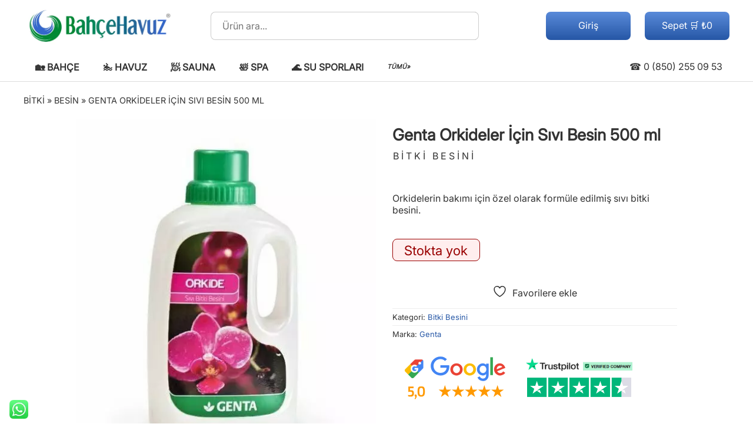

--- FILE ---
content_type: text/html; charset=UTF-8
request_url: https://bahcehavuz.com/genta-orkideler-icin-sivi-besin-500-ml/
body_size: 48767
content:
<!DOCTYPE html><html lang="tr"><head><title>Genta Orkideler İçin Sıvı Besin 500 ml | Özel Formül</title><link rel="preload stylesheet" href="https://bahcehavuz.com/s.css?1752612875" as="style" type="text/css" media="all"><link rel="preload" href="https://bahcehavuz.com/Inter.woff2" as="font" type="font/woff" crossorigin><link rel="preload" href="https://bahcehavuz.com/j.js" as="script"><link rel="preconnect" href="https://www.googletagmanager.com"><meta charset="UTF-8"><meta name="viewport" content="width=device-width,initial-scale=1"><script async src="https://www.googletagmanager.com/gtag/js?id=G-06RFKLDDJG"></script><script>window.dataLayer=window.dataLayer||[];function gtag(){dataLayer.push(arguments);}gtag('js',new Date());gtag('config','AW-1033343545');gtag('config','GT-NS9QJHB');gtag('config','G-06RFKLDDJG',{'allow_enhanced_conversions':true,'send_page_view':false});</script> <meta name="description" content="Orkidelerin bakımı için özel olarak formüle edilmiş sıvı bitki besini."><meta name="robots" content="follow, index, max-snippet:-1, max-video-preview:-1, max-image-preview:large"><link rel="canonical" href="https://bahcehavuz.com/genta-orkideler-icin-sivi-besin-500-ml/"><meta property="og:locale" content="tr_TR"><meta property="og:type" content="product"><meta property="og:title" content="Genta Orkideler İçin Sıvı Besin 500 ml | Özel Formül"><meta property="og:description" content="Orkidelerin bakımı için özel olarak formüle edilmiş sıvı bitki besini."><meta property="og:url" content="https://bahcehavuz.com/genta-orkideler-icin-sivi-besin-500-ml/"><meta property="og:site_name" content="BahçeHavuz"><meta property="og:updated_time" content="2025-04-17T22:43:26+03:00"><meta property="fb:app_id" content="297448635605595"><meta property="og:image" content="https://bahcehavuz.com/f/2018/09/Sivi-Bitki-Besini-Orkide.jpg"><meta property="og:image:secure_url" content="https://bahcehavuz.com/f/2018/09/Sivi-Bitki-Besini-Orkide.jpg"><meta property="og:image:width" content="500"><meta property="og:image:height" content="600"><meta property="og:image:alt" content="Genta Orkideler İçin Sıvı Besin"><meta property="og:image:type" content="image/jpeg"><meta property="product:brand" content="Genta"><meta property="product:price:amount" content="&lt;span class=&quot;woocommerce-Price-amount amount&quot;&gt;&lt;bdi&gt;&lt;span class=&quot;woocommerce-Price-currencySymbol&quot;&gt;&#8378;&lt;/span&gt;55&lt;/bdi&gt;&lt;/span&gt;"><meta property="product:price:currency" content="TRY"><meta name="twitter:card" content="summary"><meta name="twitter:title" content="Genta Orkideler İçin Sıvı Besin 500 ml | Özel Formül"><meta name="twitter:description" content="Orkidelerin bakımı için özel olarak formüle edilmiş sıvı bitki besini."><meta name="twitter:site" content="@bahcehavuz"><meta name="twitter:creator" content="@bahcehavuz"><meta name="twitter:image" content="https://bahcehavuz.com/f/2018/09/Sivi-Bitki-Besini-Orkide.jpg"><meta name="twitter:label1" content="Fiyat"><meta name="twitter:data1" content="&#8378;55"><meta name="twitter:label2" content="Uygunluk"><meta name="twitter:data2" content="Stokta yok"><script type="application/ld+json" class="rank-math-schema">{"@context":"https://schema.org","@graph":[{"@type":"Place","@id":"https://bahcehavuz.com/#place","geo":{"@type":"GeoCoordinates","latitude":"41.0185","longitude":"28.6319"},"hasMap":"https://www.google.com/maps/search/?api=1&amp;query=41.0185,28.6319","address":{"@type":"PostalAddress","streetAddress":"Cumhuriyet Mah. D-100 Karayolu Cad. Istanbul Park AVM No:374/138","addressLocality":"Buyukcekmece","addressRegion":"Istanbul","postalCode":"34536","addressCountry":"TR"}},{"@type":["GardenStore","Organization"],"@id":"https://bahcehavuz.com/#organization","name":"Bahce Havuz San. Tic. A.S.","url":"https://bahcehavuz.com/","sameAs":["https://www.facebook.com/bahcehavuz","https://twitter.com/bahcehavuz"],"email":"info@bahcehavuz.com","address":{"@type":"PostalAddress","streetAddress":"Cumhuriyet Mah. D-100 Karayolu Cad. Istanbul Park AVM No:374/138","addressLocality":"Buyukcekmece","addressRegion":"Istanbul","postalCode":"34536","addressCountry":"TR"},"logo":{"@type":"ImageObject","@id":"https://bahcehavuz.com/#logo","url":"https://bahcehavuz.com/f/2023/04/logo1200x1200.jpg","contentUrl":"https://bahcehavuz.com/f/2023/04/logo1200x1200.jpg","caption":"Bah\u00e7eHavuz","inLanguage":"tr","width":"1024","height":"1024"},"priceRange":"$$$","openingHours":["Monday,Tuesday,Wednesday,Thursday,Friday,Saturday 09:00-19:00"],"description":"Bahcehavuz.com is an e-commerce platform where garden market, pool supplies, sauna, spa, jacuzzi, steam room and water sports products are sold. BahceHavuz market shares detailed information about product content and offers technical information about application and installation to its customers.","legalName":"Bahce Havuz Sanayi Ticaret Anonim Sirketi","foundingDate":"2022-03-03T00:03:22.000Z","iso6523Code":"9952:1311617138","vatID":"1311617138","taxID":"1311617138","numberOfEmployees":{"@type":"QuantitativeValue","value":"11"},"location":{"@id":"https://bahcehavuz.com/#place"},"image":{"@id":"https://bahcehavuz.com/#logo"},"telephone":"+90-850-255-09-53"},{"@type":"WebSite","@id":"https://bahcehavuz.com/#website","url":"https://bahcehavuz.com","name":"Bah\u00e7eHavuz","alternateName":"BH","publisher":{"@id":"https://bahcehavuz.com/#organization"},"inLanguage":"tr"},{"@type":"ImageObject","@id":"https://bahcehavuz.com/f/2018/09/Sivi-Bitki-Besini-Orkide.jpg","url":"https://bahcehavuz.com/f/2018/09/Sivi-Bitki-Besini-Orkide.jpg","width":"500","height":"600","inLanguage":"tr"},{"@type":"BreadcrumbList","@id":"https://bahcehavuz.com/genta-orkideler-icin-sivi-besin-500-ml/#breadcrumb","itemListElement":[{"@type":"ListItem","position":"1","item":{"@id":"https://bahcehavuz.com/Bitki/","name":"Bitki"}},{"@type":"ListItem","position":"2","item":{"@id":"https://bahcehavuz.com/Bitki/Besin/","name":"Besin"}},{"@type":"ListItem","position":"3","item":{"@id":"https://bahcehavuz.com/genta-orkideler-icin-sivi-besin-500-ml/","name":"Genta Orkideler \u0130\u00e7in S\u0131v\u0131 Besin 500 ml"}}]},{"@type":"ItemPage","@id":"https://bahcehavuz.com/genta-orkideler-icin-sivi-besin-500-ml/#webpage","url":"https://bahcehavuz.com/genta-orkideler-icin-sivi-besin-500-ml/","name":"Genta Orkideler \u0130\u00e7in S\u0131v\u0131 Besin 500 ml | \u00d6zel Form\u00fcl","datePublished":"2018-09-22T21:22:08+03:00","dateModified":"2025-04-17T22:43:26+03:00","isPartOf":{"@id":"https://bahcehavuz.com/#website"},"primaryImageOfPage":{"@id":"https://bahcehavuz.com/f/2018/09/Sivi-Bitki-Besini-Orkide.jpg"},"inLanguage":"tr","breadcrumb":{"@id":"https://bahcehavuz.com/genta-orkideler-icin-sivi-besin-500-ml/#breadcrumb"}},{"@type":"Product","brand":{"@type":"Brand","name":"Genta"},"name":"Genta Orkideler \u0130\u00e7in S\u0131v\u0131 Besin 500 ml | \u00d6zel Form\u00fcl","description":"Orkidelerin bak\u0131m\u0131 i\u00e7in \u00f6zel olarak form\u00fcle edilmi\u015f s\u0131v\u0131 bitki besini.","sku":"G-67527","category":"Bitki &gt; Bitki Besini","mainEntityOfPage":{"@id":"https://bahcehavuz.com/genta-orkideler-icin-sivi-besin-500-ml/#webpage"},"gtin":"8693572675275","weight":{"@type":"QuantitativeValue","unitCode":"KGM","value":"0.5"},"image":[{"@type":"ImageObject","url":"https://bahcehavuz.com/f/2018/09/Sivi-Bitki-Besini-Orkide.jpg","height":"600","width":"500"}],"aggregateRating":{"@type":"AggregateRating","ratingValue":"5.00","bestRating":"5","ratingCount":"1","reviewCount":"1"},"review":{"@type":"Review","@id":"https://bahcehavuz.com/genta-orkideler-icin-sivi-besin-500-ml/#li-comment-1","description":"Genta Orkideler \u0130\u00e7in S\u0131v\u0131 Besin 500 ml","reviewRating":{"@type":"Rating","ratingValue":"5"},"author":{"@type":"Person","name":"Misafir"}},"offers":{"@type":"Offer","price":"55","priceCurrency":"TRY","priceValidUntil":"2027-12-31","availability":"http://schema.org/OutOfStock","itemCondition":"NewCondition","url":"https://bahcehavuz.com/genta-orkideler-icin-sivi-besin-500-ml/","seller":{"@type":"Organization","@id":"https://bahcehavuz.com/","name":"Bah\u00e7eHavuz","url":"https://bahcehavuz.com","logo":"https://bahcehavuz.com/f/2023/04/logo1200x1200.jpg"},"priceSpecification":{"price":"55","priceCurrency":"TRY","valueAddedTaxIncluded":"false"}},"@id":"https://bahcehavuz.com/genta-orkideler-icin-sivi-besin-500-ml/#richSnippet"}]}</script> <style id='wc-cart-button-cart-pdf-button-style-inline-css'>/**//*# sourceURL=https://bahcehavuz.com/m/wc-cart-pdf/assets/blocks/blocks.css */</style> <script src="https://bahcehavuz.com/j.js" id="jquery-js"></script> <script id="wc-single-product-js-extra">
var wc_single_product_params = {"i18n_required_rating_text":"L\u00fctfen bir oy belirleyin","i18n_rating_options":["1/5 y\u0131ld\u0131z","2/5 y\u0131ld\u0131z","3/5 y\u0131ld\u0131z","4/5 y\u0131ld\u0131z","5/5 y\u0131ld\u0131z"],"i18n_product_gallery_trigger_text":"Tam ekran g\u00f6rsel galerisini g\u00f6r\u00fcnt\u00fcleyin","review_rating_required":"yes","flexslider":{"rtl":false,"animation":"slide","smoothHeight":true,"directionNav":false,"controlNav":"thumbnails","slideshow":false,"animationSpeed":500,"animationLoop":false,"allowOneSlide":false},"zoom_enabled":"","zoom_options":[],"photoswipe_enabled":"","photoswipe_options":{"shareEl":false,"closeOnScroll":false,"history":false,"hideAnimationDuration":0,"showAnimationDuration":0},"flexslider_enabled":""};
//# sourceURL=wc-single-product-js-extra
</script> <script src="https://bahcehavuz.com/m/woocommerce/assets/js/frontend/single-product.min.js?ver=10.4.3" id="wc-single-product-js" defer data-wp-strategy="defer"></script> <script src="https://bahcehavuz.com/m/woocommerce/assets/js/jquery-blockui/jquery.blockUI.min.js?ver=2.7.0-wc.10.4.3" id="wc-jquery-blockui-js" defer data-wp-strategy="defer"></script> <script src="https://bahcehavuz.com/m/woocommerce/assets/js/js-cookie/js.cookie.min.js?ver=2.1.4-wc.10.4.3" id="wc-js-cookie-js" defer data-wp-strategy="defer"></script> <script id="woocommerce-js-extra">
var woocommerce_params = {"ajax_url":"/panel/admin-ajax.php","wc_ajax_url":"/?wc-ajax=%%endpoint%%","i18n_password_show":"\u015eifreyi g\u00f6ster","i18n_password_hide":"\u015eifreyi gizle"};
//# sourceURL=woocommerce-js-extra
</script> <script src="https://bahcehavuz.com/m/woocommerce/assets/js/frontend/woocommerce.min.js?ver=10.4.3" id="woocommerce-js" defer data-wp-strategy="defer"></script> <style>				form.woocommerce-ordering {					display: inline-block;				}			</style>					<link rel="apple-touch-icon" sizes="180x180" href="https://bahcehavuz.com/apple-touch-icon.png"><link rel="icon" type="image/png" sizes="32x32" href="https://bahcehavuz.com/favicon-32x32.png"><link rel="icon" type="image/png" sizes="16x16" href="https://bahcehavuz.com/favicon-16x16.png"><link rel="manifest" href="https://bahcehavuz.com/site.webmanifest"><link rel="mask-icon" href="https://bahcehavuz.com/safari-pinned-tab.svg" color="#00aba9"><meta name="msapplication-TileColor" content="#00aba9"><meta name="theme-color" content="#ffffff"><link rel="alternate" type="application/rss+xml" title="BahceHavuz.com RSS 2.0 Feed" href="https://bahcehavuz.com/feed/"></head><body><header id="hd"><a href="https://bahcehavuz.com"><img loading="lazy" src="https://bahcehavuz.com/f/2023/01/logo.png" width="258" height="90" alt="Bahçe Havuz"></a><form role="search" method="get" action="https://bahcehavuz.com"><label>&zwnj;<input type="search" placeholder="Ürün ara..." name="s" autocomplete="off" oninput="showHint(this.value)"></label><input type="hidden" name="post_type" value="product"><button type="submit">🔍</button><span id="aj"></span></form><a href="https://bahcehavuz.com/sepet/" id="se">Sepet 🛒 ₺0</a><a href="https://bahcehavuz.com/hesabim/" id="uy">Giriş</a></header><div id="mm">☰</div><nav id="mn"><ul><li><a href="https://bahcehavuz.com/Bah%C3%A7e/">🏡 Bahçe</a><ul>	<li><a href="https://bahcehavuz.com/%C3%87im/Tohum/">🟩 Çim Tohumu</a></li>	<li><a href="https://bahcehavuz.com/%C3%87im/G%C3%BCbre/">🟫 Çim Gübresi</a></li>	<li><a href="https://bahcehavuz.com/Bitki/Besin/">🪴 Bitki Besini</a></li>	<li><a href="https://bahcehavuz.com/%C3%87im/Ay%C4%B1r%C4%B1c%C4%B1/">⛳ Çim Ayırıcı</a></li>	<li><a href="https://bahcehavuz.com/Sulama/">💦 Sulama Sistemleri</a></li>	<li><a href="https://bahcehavuz.com/Bah%C3%A7e/%C3%87e%C5%9Fme/">🚰 Bahçe Çeşmesi</a></li></ul></li><li><a href="https://bahcehavuz.com/Havuz/">🏊 Havuz</a><ul>	<li><a href="https://bahcehavuz.com/Havuz/%C5%9Ei%C5%9Fme/">🤽 Şişme Havuz</a></li>	<li><a href="https://bahcehavuz.com/Havuz/Prefabrik/">🏗️ Prefabrik Havuz</a></li>	<li><a href="https://bahcehavuz.com/Havuz/Filtre/">⚗️ Havuz Filtresi</a></li>	<li><a href="https://bahcehavuz.com/Havuz/Pompa/">🔁 Havuz Pompası</a></li>	<li><a href="https://bahcehavuz.com/Havuz/Robot/">🤖 Havuz Robotu</a></li>	<li><a href="https://bahcehavuz.com/Havuz/Ayd%C4%B1nlatma/">💡 Havuz Aydınlatma</a></li>	<li><a href="https://bahcehavuz.com/Havuz/Temizleme/">🧼 Havuz Temizleme</a></li>	<li><a href="https://bahcehavuz.com/Havuz/Kimyasal/">🧴 Havuz Kimyasalları</a></li>	<li><a href="https://bahcehavuz.com/Havuz/Klor/Jenerat%C3%B6r/">🧂 Tuz-Klor Jeneratörü</a></li>	<li><a href="https://bahcehavuz.com/Havuz/Pompa/Dozaj/">⚖️ Havuz Dozaj Pompası</a></li>	<li><a href="https://bahcehavuz.com/Havuz/Test/">🧪 Havuz Suyu Ölçüm</a></li>	<li><a href="https://bahcehavuz.com/Havuz/Koltuk/">💺 Havuz Koltuğu</a></li>	<li><a href="https://bahcehavuz.com/Havuz/Du%C5%9F/">🚿 Havuz Duşu</a></li>	<li><a href="https://bahcehavuz.com/Havuz/Makine-dairesi/">⚙️ Havuz Makine Dairesi</a></li>	<li><a href="https://bahcehavuz.com/Havuz/Tesisat/">🛠️ Havuz Tesisat</a></li>	<li><a href="https://bahcehavuz.com/Havuz/%C5%9Eelale/">🦢 Havuz Şelalesi</a></li>	<li><a href="https://bahcehavuz.com/Havuz/Is%C4%B1tma/">🌞 Havuz Isıtma</a></li>	<li><a href="https://bahcehavuz.com/Havuz/Merdiven/">🪜 Havuz Merdiveni</a></li>	<li><a href="https://bahcehavuz.com/Havuz/%C5%9Eezlong/">🏖️ Havuz Şezlong</a></li>	<li><a href="https://bahcehavuz.com/Havuz/Oyun/">🤽 Havuz Oyuncakları</a></li>	<li><a href="https://bahcehavuz.com/Havuz/Liner/">🧱 Havuz Liner</a></li>	<li><a href="https://bahcehavuz.com/Havuz/Mozaik/">🪟 Havuz Mozaik</a></li>	<li><a href="https://bahcehavuz.com/Havuz/%C3%96rt%C3%BC/">🛡️ Havuz Örtü / Kapama</a></li>	<li><a href="https://bahcehavuz.com/Havuz/Olimpik/">🏅 Olimpik Havuz</a></li>	<li><a href="https://bahcehavuz.com/Havuz/S%C3%BCs/">⛲ Süs Havuzu</a></li></ul></li><li><a href="https://bahcehavuz.com/Sauna/">🧖 Sauna</a><ul>	<li><a href="https://bahcehavuz.com/Sauna/Soba/">♨️ Sauna Sobası</a></li>	<li><a href="https://bahcehavuz.com/Sauna/Aksesuar/">🧖 Sauna Aksesuar</a></li>	<li><a href="https://bahcehavuz.com/Sauna/Buhar-jenerat%C3%B6r%C3%BC/">😶‍🌫️ Buhar Jeneratörü</a></li></ul></li><li><a href="https://bahcehavuz.com/Spa/">🛀 Spa</a><ul>	<li><a href="https://bahcehavuz.com/Spa/Jakuzi/">🛁 Jakuzi</a></li>	<li><a href="https://bahcehavuz.com/Spa/Jet/">✈️ Spa Jet</a></li>	<li><a href="https://bahcehavuz.com/Spa/Jakuzi/Blower/">🌬️ Blower</a></li>	<li><a href="https://bahcehavuz.com/Havuz/Kar%C5%9F%C4%B1-ak%C4%B1nt%C4%B1/">🫸 Karşı Akıntı</a></li></ul></li><li><a href="https://bahcehavuz.com/Spor/">🌊 Su Sporları</a><ul>	<li><a href="https://bahcehavuz.com/Spor/Sea-scooter/">🛴 Sea Scooter</a></li>	<li><a href="https://bahcehavuz.com/Spor/Kano/">🛶 Kano</a></li>	<li><a href="https://bahcehavuz.com/Spor/Bot/">🚤 Bot / Tekne</a></li>	<li><a href="https://bahcehavuz.com/Spor/S%C3%B6rf/">🏄 SUP Board</a></li>	<li><a href="https://bahcehavuz.com/Spor/Sualt%C4%B1-jet/">🚤 Su Altı Jeti</a></li>	<li><a href="https://bahcehavuz.com/Spor/Yelken/">⛵ Yelken</a></li>	<li><a href="https://bahcehavuz.com/Spor/Fitness/">💪 Fitness</a></li>	<li><a href="https://bahcehavuz.com/Spor/K%C3%BCrek/">🚣 Kürek</a></li>	<li><a href="https://bahcehavuz.com/Spor/Bisiklet/">🚴 Bisiklet</a></li></ul></li><li><a href="https://bahcehavuz.com/kategoriler/">TÜMÜ»</a></li><li><a href="https://bahcehavuz.com/iletisim/">BİZE ULAŞIN</a></li></ul></nav><a href="tel:+908502550953" id="ph">☎ 0 (850) 255 09 53</a><div id="co"><main><nav aria-label="breadcrumbs" class="rank-math-breadcrumb"><p><a href="https://bahcehavuz.com/Bitki/">Bitki</a><span class="separator"> &raquo; </span><a href="https://bahcehavuz.com/Bitki/Besin/">Besin</a><span class="separator"> &raquo; </span><span class="last">Genta Orkideler İçin Sıvı Besin 500 ml</span></p></nav><article><div id="fl"><div class="images"><img src="https://bahcehavuz.com/f/2018/09/Sivi-Bitki-Besini-Orkide.jpg" width="100%" height="auto" alt="Genta Orkideler İçin Sıvı Besin 500 ml " id="r0" class="r"></div><div class="summary"><h1>Genta Orkideler İçin Sıvı Besin 500 ml</h1><span id='pcat'>Bitki Besini</span><br><p>Orkidelerin bakımı için özel olarak formüle edilmiş sıvı bitki besini.</p><p class="stock out-of-stock">Stokta yok</p><style>#pcat{display:block;text-transform:uppercase;margin:0 0 16px 1px;letter-spacing:4px}#fl i.new{top:5em;background:#044088}#taksit{margin:2% auto;background:#eee}#taksit td{text-align:right;width:31%;margin:0;padding:1% 2%;background:#fff}#taksit tr:first-child td{background:#eee}#taksit tr:nth-child(2),#taksit tr:nth-child(3){font-weight:bold}#taksit tr:not(:first-child):hover td{background:#efe}.summary ins .woocommerce-Price-amount,.summary > .woocommerce-Price-amount{display:inline-block;background:#afe;border-radius:8px;padding:0 6px;margin:1% 0 3% 0}.summary ins .woocommerce-Price-amount bdi,.summary > .woocommerce-Price-amount bdi{color:#050}#fx{display:flex;justify-content:center;flex-wrap:wrap}#fx img{box-sizing:border-box;border:1px solid #ddd}.r{display:none}#r0{display:block}.r{width:100%}@media(max-width:1199px){.ors{display:inline-grid;margin:0 auto}.images{width:100%}.summary{width:90%;margin:5%;text-align:center}.quantity{text-align:center}.tabs li a{height:42px}}@media(min-width:1200px){.summary .star-rating{margin:3% 0}.qty{float:left;margin-right:1%}.ors{display:inline-block;margin:0 auto;height:56px}#fl{display:flex;justify-content:center}.images{margin-right:28px;width:510px}.summary{width:484px}.single_add_to_cart_button{margin:0}#cm > div:first-child{display:table-cell;width:65%}#cm > div:nth-child(2){display:table-cell;width:35%}}.stock{display:inline-block;padding:1% 4%;font-size:140%;border-radius:8px}.in-stock{color:#090;border:1px solid #090;background:#efe}.out-of-stock{color:#900;border:1px solid #900;background:#fee}.images ol{list-style:none;margin:0;padding:0;display:table}.images ol li{display:table-cell}.woocommerce-product-rating{margin-bottom:2%}.woocommerce-review-link{font-size:90%;margin:0 1%}.summary .amount{font-size:2em;font-weight:600}.summary > small,.posted_in{display:block;padding:6px 0;border-top:1px solid #eee;font-size:small}.wcj_variable_as_radio_label_td .amount{font-size:1em}.screen-reader-text{display:none}.yith-wcwl-add-button,.cart,.price{display:block;margin:16px 0}.qty{font-size:1.6em;width:80px;text-align:center}.qty::-webkit-inner-spin-button{opacity:1}.woocommerce-tabs{clear:both;padding-top:4%;width:100%;display:block}.wc-tabs{margin:0;padding:0;list-style:none}.wc-tab{padding:2%;border:1px solid #ddd}.tabs{display:table-row}.tabs li{display:table-cell;padding-right:4px}.tabs li a,.tabs .current{display:block;padding:4px 8px;border:1px solid #ddd;border-radius:4px 4px 0 0;background:#eee}.current{background:#fff}.tabs .active a{background:#fff}#cm{display:table;width:100%}#cm > div:first-child{vertical-align:top}#cm > div:nth-child(2){padding:2%;border:1px solid #090}#cm ol{list-style:none;padding:0}#cm li{border-top:1px dotted #999;padding:9px 0}#cm img{float:left;margin-right:16px;border:1px solid #ddd}#cm .description{margin:12px 9px 0 0}#cm input[required],#cm textarea{width:94%}.stars a{display:inline-block;font-size:.1em;letter-spacing:-2px;color:transparent;overflow:hidden}.stars a+a{border-left:1px solid #ddd}.stars a:hover:after,.stars a.active:after{color:#ea3}.stars a:after{font-size:13em;color:#ddd;content:'\2605'}.stars a.star-2:after{content:'\2605\2605'}.stars a.star-3:after{content:'\2605\2605\2605'}.stars a.star-4:after{content:'\2605\2605\2605\2605'}.stars a.star-5:after{content:'\2605\2605\2605\2605\2605'}.lwptoc{float:right;padding:16px;background:rgb(250,250,250)}.lwptoc_item{line-height:32px;font-size:90%}.or{float:left;width:196px;height:48px;border-radius:8px;margin:8px}.or a{display:block;width:196px;height:48px}#orwa{background:url('https://bahcehavuz.com/orwa.png') center center no-repeat}#orph{background:url('https://bahcehavuz.com/orph.png') center center no-repeat}.re{float:left;width:196px;height:120px;margin:1px 8px}.re a{display:block;width:196px;height:120px}#ggre{background:url('https://bahcehavuz.com/ggre.webp') center center no-repeat}#tpre{background:url('https://bahcehavuz.com/tpre.webp') center center no-repeat}.i .iic{width:32px;font-size:24px;justify-content:center;float:left}.i .itx{justify-content:right;text-align:right;padding-right:8px;width:54px;float:left}#i3 .iic{margin-top:-10px}#i4 .iic,#i5 .iic{margin-top:-6px}#i6 .iic{font:bold 28px 'Century Gothic'}.quantity{clear:left}</style><div class="yith-wcwl-add-to-wishlist add-to-wishlist-72691 yith-wcwl-add-to-wishlist--link-style yith-wcwl-add-to-wishlist--single wishlist-fragment on-first-load" data-fragment-ref="72691" data-fragment-options="{&quot;base_url&quot;:&quot;&quot;,&quot;product_id&quot;:72691,&quot;parent_product_id&quot;:0,&quot;product_type&quot;:&quot;simple&quot;,&quot;is_single&quot;:true,&quot;in_default_wishlist&quot;:false,&quot;show_view&quot;:true,&quot;browse_wishlist_text&quot;:&quot;Favorilerimi G\u00f6r\u00fcnt\u00fcle&quot;,&quot;already_in_wishslist_text&quot;:&quot;\ud83d\udc9a Favori \u00dcr\u00fcn\u00fcn\u00fcz&quot;,&quot;product_added_text&quot;:&quot;\u00dcr\u00fcn Favorilerinize Eklendi!&quot;,&quot;available_multi_wishlist&quot;:false,&quot;disable_wishlist&quot;:false,&quot;show_count&quot;:false,&quot;ajax_loading&quot;:false,&quot;loop_position&quot;:&quot;after_add_to_cart&quot;,&quot;item&quot;:&quot;add_to_wishlist&quot;}"></div><small>Kategori: <a href="https://bahcehavuz.com/Bitki/Besin/" rel="tag">Bitki Besini</a></small> <span class="posted_in">Marka: <a href="https://bahcehavuz.com/marka/Genta/" rel="tag">Genta</a></span><div class="ors"><div id="ggre" class="re"><a href="https://www.google.com/storepages?q=bahcehavuz.com&c=TR&v=19&hl=tr" target="_blank" rel="noopener nofollow" aria-label="Google müşteri yorumları"></a></div><div id="tpre" class="re"><a href="https://www.trustpilot.com/review/bahcehavuz.com" target="_blank" rel="noopener nofollow" aria-label="Trustpilot yorumları"></a></div></div></div></div>	<div class="woocommerce-tabs wc-tabs-wrapper">		<ul class="tabs wc-tabs" role="tablist">							<li role="presentation" class="description_tab" id="tab-title-description">					<a href="#tab-description" role="tab" aria-controls="tab-description">						Açıklama					</a>				</li>							<li role="presentation" class="additional_information_tab" id="tab-title-additional_information">					<a href="#tab-additional_information" role="tab" aria-controls="tab-additional_information">						Ek bilgi					</a>				</li>							<li role="presentation" class="reviews_tab" id="tab-title-reviews">					<a href="#tab-reviews" role="tab" aria-controls="tab-reviews">						Değerlendirmeler (0)					</a>				</li>							<li role="presentation" class="taksit_tab" id="tab-title-taksit">					<a href="#tab-taksit" role="tab" aria-controls="tab-taksit">						Taksit Tablosu					</a>				</li>					</ul>					<div class="woocommerce-Tabs-panel woocommerce-Tabs-panel--description panel entry-content wc-tab" id="tab-description" role="tabpanel" aria-labelledby="tab-title-description">				<div class="lwptoc lwptoc-right lwptoc-autoWidth lwptoc-baseItems lwptoc-light lwptoc-notInherit" data-smooth-scroll="0"><div class="lwptoc_i">    <div class="lwptoc_header" style="font-size:90%;">        <b class="lwptoc_title">İçerik</b>            </div><div class="lwptoc_items lwptoc_items-visible">    <ul class="lwptoc_itemWrap"><li class="lwptoc_item">    <a href="#genta-orkideler-icin-sivi-besin-500-ml">                    <span class="lwptoc_item_number">1</span>                <span class="lwptoc_item_label">Genta Orkideler İçin Sıvı Besin 500 ml</span>    </a>    <ul class="lwptoc_itemWrap"><li class="lwptoc_item">    <a href="#nasil-kullanilir">                    <span class="lwptoc_item_number">1.1</span>                <span class="lwptoc_item_label">Nasıl Kullanılır?</span>    </a>    </li></ul></li></ul></div></div></div><h2><span id="genta-orkideler-icin-sivi-besin-500-ml">Genta Orkideler İçin Sıvı Besin 500 ml</span></h2><p>Orkidelerin bakımı için özel olarak formüle edilmiş <a href="https://bahcehavuz.com/sivi-bitki-besini/">sıvı bitki besini</a>.</p><h3><span id="nasil-kullanilir">Nasıl Kullanılır?</span></h3><p>1 kapak 2 litre temiz suyla karıştırılır yapraktan veya sulama suyuna uygulama yapılır.</p><p>Diğer sıvı bitki besini çeşitleri için <a href="https://bahcehavuz.com/sivi-bitki-besini/"><strong>Tıklayınız.</strong></a></p>			<div id="rank-math-rich-snippet-wrapper" class="">							</div>					</div>					<div class="woocommerce-Tabs-panel woocommerce-Tabs-panel--additional_information panel entry-content wc-tab" id="tab-additional_information" role="tabpanel" aria-labelledby="tab-title-additional_information">					<h2>Ek bilgi</h2><table><tr><th>Ağırlık</th><td>0,5 kg</td></tr></table>			</div>					<div class="woocommerce-Tabs-panel woocommerce-Tabs-panel--reviews panel entry-content wc-tab" id="tab-reviews" role="tabpanel" aria-labelledby="tab-title-reviews">				<div id="cm"><div><h2>Genta Orkideler İçin Sıvı Besin 500 ml Yorumları</h2><ol><li><span class="star-rating" role="img" aria-label="5 üzerinden 5 oy aldı"><span style="width:100%">5 üzerinden <strong class="rating">5</strong> oy aldı</span></span><strong>Misafir</strong> - <time datetime="2018-09-24T03:49:54+03:00">24 Eylül 2018</time><div class="description"><p></p></div></li></ol></div><div id="respond"><h2>Yorum yap</h2><form action="https://bahcehavuz.com/p.php" method="post">Oyunuz *<br><select name="rating" id="rating" required><option>-</option><option value="5">Mükemmel</option><option value="4">İyi</option><option value="3">Ortalama</option><option value="2">Vasat</option><option value="1">Kötü</option></select>Yorumunuz *<br><textarea name="comment" cols="45" rows="8" required></textarea><br><br>İsim *<br><input name="author" type="text" size="30" required><br><br>E-posta *<br><input name="email" type="email" size="30" autocomplete="on" required><br><br><input type="checkbox" value="1" name="mailpoet[subscribe_on_comment]"> Evet, beni posta listesinize ekleyin.<br><input name="submit" type="submit" value="Gönder"><input type="hidden" name="comment_post_ID" value="72691"></form></div></div>			</div>					<div class="woocommerce-Tabs-panel woocommerce-Tabs-panel--taksit panel entry-content wc-tab" id="tab-taksit" role="tabpanel" aria-labelledby="tab-title-taksit">				<table id='taksit'><tr><td>Tüm Kartlar</td><td>Taksit Tutarı</td><td>Toplam Tutar</td></tr><tr><td>Tek Çekim</td><td>55,00</td><td>55,00</td></tr><tr><td>2 Taksit</td><td>27,50</td><td>55,00</td></tr><tr><td>3 Taksit</td><td>18,90</td><td>56,70</td></tr><tr><td>4 Taksit</td><td>14,47</td><td>57,89</td></tr><tr><td>5 Taksit</td><td>11,83</td><td>59,14</td></tr><tr><td>6 Taksit</td><td>10,07</td><td>60,44</td></tr><tr><td>7 Taksit</td><td>8,83</td><td>61,80</td></tr><tr><td>8 Taksit</td><td>7,90</td><td>63,22</td></tr><tr><td>9 Taksit</td><td>7,19</td><td>64,71</td></tr><tr><td>10 Taksit</td><td>6,63</td><td>66,26</td></tr><tr><td>11 Taksit</td><td>6,17</td><td>67,90</td></tr><tr><td>12 Taksit</td><td>5,80</td><td>69,62</td></tr></table>			</div>					</div></article><section></section></div><div id="fo"><footer><div><b>Bilgi</b><a href="https://bahcehavuz.com/hakkimizda/">Hakkımızda</a><a href="https://bahcehavuz.com/kullanim-sartlari/">Mesafeli Satış Sözleşmesi</a><a href="https://bahcehavuz.com/teslimat-ve-iade-kosullari/">Teslimat ve İade Koşulları</a><a href="https://bahcehavuz.com/gizlilik-politikasi/">Gizlilik Politikası</a><a href="https://bahcehavuz.com/banka-hesaplarimiz/">Banka Hesaplarımız</a><a href="https://bahcehavuz.com/blog/">Blog</a></div><div><b>Alışveriş</b><a href="https://bahcehavuz.com/magaza/">Mağaza</a><a href="https://bahcehavuz.com/kampanya-havuzu/">Kampanya Havuzu</a><a href="https://bahcehavuz.com/marka/">Markalar</a><a href="https://bahcehavuz.com/hesabim/">Hesabım</a><a href="https://bahcehavuz.com/favorilerim/">Favorilerim</a><a href="https://bahcehavuz.com/kargo-takip/">Kargo Takip</a></div><div><b>Bizi Takip Edin</b><i itemscope itemtype="http://schema.org/Organization"><link itemprop="url" href="https://bahcehavuz.com"><a itemprop="sameAs" href="https://www.instagram.com/bahcehavuz/" rel="noopener me" target="_blank">Instagram</a><a itemprop="sameAs" href="https://www.facebook.com/bahcehavuz" rel="noopener me" target="_blank">Facebook</a><a itemprop="sameAs" href="https://twitter.com/bahcehavuz" rel="noopener me" target="_blank">Twitter</a><a itemprop="sameAs" href="https://www.linkedin.com/company/bahcehavuz/" rel="noopener me" target="_blank">Linkedin</a><a itemprop="sameAs" href="https://tr.pinterest.com/bahcehavuz/" rel="noopener me" target="_blank">Pinterest</a><a itemprop="sameAs" href="https://www.youtube.com/@bahcehavuz" rel="noopener me" target="_blank">Youtube</a></i></div><div><b>Bize Ulaşın</b><address class="vcard"><img class="photo" src="https://bahcehavuz.com/f/2021/12/favicon.png" width="12" height="12" alt="BH"> <p class="fn org name">Bahce Havuz San. Tic. A.Ş.</p><br><br><p class="adr"><p class="street-address"><a href="https://g.page/bahcehavuz" target="_blank" rel="noopener">Cumhuriyet M. D100 Yanyol N:374/138</a></p> <p class="note">İstanbul Outlet Park AVM K:4 </p><p class="locality">B.Çekmece</p> <p class="postal-code">34536</p> <p class="region">İstanbul</p> <p class="country-name" title="Turkey">Türkiye</p><br><br><a class="tel" href="tel:+908502550953">+90 (850) 255 09 53</a><a href="mailto:info@bahcehavuz.com">info&copy;bahcehavuz.com</a><a class="url" href="https://bahcehavuz.com/iletisim/">İletişim</a></address></div><span>BahçeHavuz<sup>&reg;</sup> 2014-2026 © Tüm hakları saklıdır. <a class='b' href='https://bahcehavuz.com/Bulmacada-Y%C3%BCzme-havuzu-Sorusunun-Cevab%C4%B1/'> » &nbsp; &nbsp; &nbsp; </a></span></footer></div><script type="speculationrules">
{"prefetch":[{"source":"document","where":{"and":[{"href_matches":"/*"},{"not":{"href_matches":["/wp-*.php","/panel/*","/f/*","/e/*","/m/*","/t/*","/*\\?(.+)"]}},{"not":{"selector_matches":"a[rel~=\"nofollow\"]"}},{"not":{"selector_matches":".no-prefetch, .no-prefetch a"}}]},"eagerness":"conservative"}]}
</script> <link rel='stylesheet' id='jquery-selectBox-css' href='https://bahcehavuz.com/m/yith-woocommerce-wishlist/assets/css/jquery.selectBox.css?ver=1.2.0' media='all' /><link rel='stylesheet' id='woocommerce_prettyPhoto_css-css' href='//bahcehavuz.com/m/woocommerce/assets/css/prettyPhoto.css?ver=3.1.6' media='all' /><link rel='stylesheet' id='yith-wcwl-main-css' href='https://bahcehavuz.com/m/yith-woocommerce-wishlist/assets/css/style.css?ver=4.11.0' media='all' /><style id='yith-wcwl-main-inline-css'> :root { --add-to-wishlist-icon-color: rgb(254,77,77); --added-to-wishlist-icon-color: rgb(254,77,77); --color-add-to-wishlist-background: #333333; --color-add-to-wishlist-text: #FFFFFF; --color-add-to-wishlist-border: #333333; --color-add-to-wishlist-background-hover: #333333; --color-add-to-wishlist-text-hover: #FFFFFF; --color-add-to-wishlist-border-hover: #333333; --rounded-corners-radius: 16px; --color-add-to-cart-background: #333333; --color-add-to-cart-text: #FFFFFF; --color-add-to-cart-border: #333333; --color-add-to-cart-background-hover: #4F4F4F; --color-add-to-cart-text-hover: #FFFFFF; --color-add-to-cart-border-hover: #4F4F4F; --add-to-cart-rounded-corners-radius: 16px; --color-button-style-1-background: #333333; --color-button-style-1-text: #FFFFFF; --color-button-style-1-border: #333333; --color-button-style-1-background-hover: #4F4F4F; --color-button-style-1-text-hover: #FFFFFF; --color-button-style-1-border-hover: #4F4F4F; --color-button-style-2-background: #333333; --color-button-style-2-text: #FFFFFF; --color-button-style-2-border: #333333; --color-button-style-2-background-hover: #4F4F4F; --color-button-style-2-text-hover: #FFFFFF; --color-button-style-2-border-hover: #4F4F4F; --color-wishlist-table-background: #FFFFFF; --color-wishlist-table-text: #6d6c6c; --color-wishlist-table-border: #FFFFFF; --color-headers-background: #F4F4F4; --color-share-button-color: #FFFFFF; --color-share-button-color-hover: #FFFFFF; --color-fb-button-background: #39599E; --color-fb-button-background-hover: #595A5A; --color-tw-button-background: #45AFE2; --color-tw-button-background-hover: #595A5A; --color-pr-button-background: #AB2E31; --color-pr-button-background-hover: #595A5A; --color-em-button-background: #FBB102; --color-em-button-background-hover: #595A5A; --color-wa-button-background: #00A901; --color-wa-button-background-hover: #595A5A; --feedback-duration: 3s }  :root { --add-to-wishlist-icon-color: rgb(254,77,77); --added-to-wishlist-icon-color: rgb(254,77,77); --color-add-to-wishlist-background: #333333; --color-add-to-wishlist-text: #FFFFFF; --color-add-to-wishlist-border: #333333; --color-add-to-wishlist-background-hover: #333333; --color-add-to-wishlist-text-hover: #FFFFFF; --color-add-to-wishlist-border-hover: #333333; --rounded-corners-radius: 16px; --color-add-to-cart-background: #333333; --color-add-to-cart-text: #FFFFFF; --color-add-to-cart-border: #333333; --color-add-to-cart-background-hover: #4F4F4F; --color-add-to-cart-text-hover: #FFFFFF; --color-add-to-cart-border-hover: #4F4F4F; --add-to-cart-rounded-corners-radius: 16px; --color-button-style-1-background: #333333; --color-button-style-1-text: #FFFFFF; --color-button-style-1-border: #333333; --color-button-style-1-background-hover: #4F4F4F; --color-button-style-1-text-hover: #FFFFFF; --color-button-style-1-border-hover: #4F4F4F; --color-button-style-2-background: #333333; --color-button-style-2-text: #FFFFFF; --color-button-style-2-border: #333333; --color-button-style-2-background-hover: #4F4F4F; --color-button-style-2-text-hover: #FFFFFF; --color-button-style-2-border-hover: #4F4F4F; --color-wishlist-table-background: #FFFFFF; --color-wishlist-table-text: #6d6c6c; --color-wishlist-table-border: #FFFFFF; --color-headers-background: #F4F4F4; --color-share-button-color: #FFFFFF; --color-share-button-color-hover: #FFFFFF; --color-fb-button-background: #39599E; --color-fb-button-background-hover: #595A5A; --color-tw-button-background: #45AFE2; --color-tw-button-background-hover: #595A5A; --color-pr-button-background: #AB2E31; --color-pr-button-background-hover: #595A5A; --color-em-button-background: #FBB102; --color-em-button-background-hover: #595A5A; --color-wa-button-background: #00A901; --color-wa-button-background-hover: #595A5A; --feedback-duration: 3s }  :root { --add-to-wishlist-icon-color: rgb(254,77,77); --added-to-wishlist-icon-color: rgb(254,77,77); --color-add-to-wishlist-background: #333333; --color-add-to-wishlist-text: #FFFFFF; --color-add-to-wishlist-border: #333333; --color-add-to-wishlist-background-hover: #333333; --color-add-to-wishlist-text-hover: #FFFFFF; --color-add-to-wishlist-border-hover: #333333; --rounded-corners-radius: 16px; --color-add-to-cart-background: #333333; --color-add-to-cart-text: #FFFFFF; --color-add-to-cart-border: #333333; --color-add-to-cart-background-hover: #4F4F4F; --color-add-to-cart-text-hover: #FFFFFF; --color-add-to-cart-border-hover: #4F4F4F; --add-to-cart-rounded-corners-radius: 16px; --color-button-style-1-background: #333333; --color-button-style-1-text: #FFFFFF; --color-button-style-1-border: #333333; --color-button-style-1-background-hover: #4F4F4F; --color-button-style-1-text-hover: #FFFFFF; --color-button-style-1-border-hover: #4F4F4F; --color-button-style-2-background: #333333; --color-button-style-2-text: #FFFFFF; --color-button-style-2-border: #333333; --color-button-style-2-background-hover: #4F4F4F; --color-button-style-2-text-hover: #FFFFFF; --color-button-style-2-border-hover: #4F4F4F; --color-wishlist-table-background: #FFFFFF; --color-wishlist-table-text: #6d6c6c; --color-wishlist-table-border: #FFFFFF; --color-headers-background: #F4F4F4; --color-share-button-color: #FFFFFF; --color-share-button-color-hover: #FFFFFF; --color-fb-button-background: #39599E; --color-fb-button-background-hover: #595A5A; --color-tw-button-background: #45AFE2; --color-tw-button-background-hover: #595A5A; --color-pr-button-background: #AB2E31; --color-pr-button-background-hover: #595A5A; --color-em-button-background: #FBB102; --color-em-button-background-hover: #595A5A; --color-wa-button-background: #00A901; --color-wa-button-background-hover: #595A5A; --feedback-duration: 3s } /*# sourceURL=yith-wcwl-main-inline-css */</style><link rel='stylesheet' id='rank-math-review-snippet-css' href='https://bahcehavuz.com/m/seo-by-rank-math/includes/modules/schema/blocks/schema/assets/css/schema.css?ver=1.0.262' media='all' /> <script src="https://bahcehavuz.com/m/yith-woocommerce-wishlist/assets/js/jquery.selectBox.min.js?ver=1.2.0" id="jquery-selectBox-js"></script> <script src="//bahcehavuz.com/m/woocommerce/assets/js/prettyPhoto/jquery.prettyPhoto.min.js?ver=3.1.6" id="wc-prettyPhoto-js" data-wp-strategy="defer"></script> <script id="jquery-yith-wcwl-js-extra">
var yith_wcwl_l10n = {"ajax_url":"/panel/admin-ajax.php","redirect_to_cart":"no","yith_wcwl_button_position":"shortcode","multi_wishlist":"","hide_add_button":"1","enable_ajax_loading":"1","ajax_loader_url":"https://bahcehavuz.com/m/yith-woocommerce-wishlist/assets/images/ajax-loader-alt.svg","remove_from_wishlist_after_add_to_cart":"","is_wishlist_responsive":"1","time_to_close_prettyphoto":"3000","fragments_index_glue":".","reload_on_found_variation":"1","mobile_media_query":"768","labels":{"cookie_disabled":"We are sorry, but this feature is available only if cookies on your browser are enabled.","added_to_cart_message":"\u003Cdiv class=\"woocommerce-notices-wrapper\"\u003E\u003Cdiv class=\"woocommerce-message\" role=\"alert\"\u003EProduct added to cart successfully\u003C/div\u003E\u003C/div\u003E"},"actions":{"add_to_wishlist_action":"add_to_wishlist","remove_from_wishlist_action":"remove_from_wishlist","reload_wishlist_and_adding_elem_action":"reload_wishlist_and_adding_elem","load_mobile_action":"load_mobile","delete_item_action":"delete_item","save_title_action":"save_title","save_privacy_action":"save_privacy","load_fragments":"load_fragments"},"nonce":{"add_to_wishlist_nonce":"948d1a58e7","remove_from_wishlist_nonce":"c8caebcb8d","reload_wishlist_and_adding_elem_nonce":"4047fff55c","load_mobile_nonce":"9f52cce9de","delete_item_nonce":"2891e37170","save_title_nonce":"d754ab5f74","save_privacy_nonce":"899274c557","load_fragments_nonce":"430b092c9c"},"redirect_after_ask_estimate":"","ask_estimate_redirect_url":"https://bahcehavuz.com"};
var yith_wcwl_l10n = {"ajax_url":"/panel/admin-ajax.php","redirect_to_cart":"no","yith_wcwl_button_position":"shortcode","multi_wishlist":"","hide_add_button":"1","enable_ajax_loading":"1","ajax_loader_url":"https://bahcehavuz.com/m/yith-woocommerce-wishlist/assets/images/ajax-loader-alt.svg","remove_from_wishlist_after_add_to_cart":"","is_wishlist_responsive":"1","time_to_close_prettyphoto":"3000","fragments_index_glue":".","reload_on_found_variation":"1","mobile_media_query":"768","labels":{"cookie_disabled":"We are sorry, but this feature is available only if cookies on your browser are enabled.","added_to_cart_message":"\u003Cdiv class=\"woocommerce-notices-wrapper\"\u003E\u003Cdiv class=\"woocommerce-message\" role=\"alert\"\u003EProduct added to cart successfully\u003C/div\u003E\u003C/div\u003E"},"actions":{"add_to_wishlist_action":"add_to_wishlist","remove_from_wishlist_action":"remove_from_wishlist","reload_wishlist_and_adding_elem_action":"reload_wishlist_and_adding_elem","load_mobile_action":"load_mobile","delete_item_action":"delete_item","save_title_action":"save_title","save_privacy_action":"save_privacy","load_fragments":"load_fragments"},"nonce":{"add_to_wishlist_nonce":"948d1a58e7","remove_from_wishlist_nonce":"c8caebcb8d","reload_wishlist_and_adding_elem_nonce":"4047fff55c","load_mobile_nonce":"9f52cce9de","delete_item_nonce":"2891e37170","save_title_nonce":"d754ab5f74","save_privacy_nonce":"899274c557","load_fragments_nonce":"430b092c9c"},"redirect_after_ask_estimate":"","ask_estimate_redirect_url":"https://bahcehavuz.com"};
//# sourceURL=jquery-yith-wcwl-js-extra
</script> <script src="https://bahcehavuz.com/m/yith-woocommerce-wishlist/assets/js/jquery.yith-wcwl.min.js?ver=4.11.0" id="jquery-yith-wcwl-js"></script> <script src="https://bahcehavuz.com/m/booster-plus-for-woocommerce/includes/js/wcj-variations-frontend.js?ver=7.5.0" id="wcj-variations-js"></script> <script src="https://bahcehavuz.com/m/woocommerce/assets/js/sourcebuster/sourcebuster.min.js?ver=10.4.3" id="sourcebuster-js-js"></script> <script id="wc-order-attribution-js-extra">
var wc_order_attribution = {"params":{"lifetime":1.0e-5,"session":30,"base64":false,"ajaxurl":"https://bahcehavuz.com/panel/admin-ajax.php","prefix":"wc_order_attribution_","allowTracking":true},"fields":{"source_type":"current.typ","referrer":"current_add.rf","utm_campaign":"current.cmp","utm_source":"current.src","utm_medium":"current.mdm","utm_content":"current.cnt","utm_id":"current.id","utm_term":"current.trm","utm_source_platform":"current.plt","utm_creative_format":"current.fmt","utm_marketing_tactic":"current.tct","session_entry":"current_add.ep","session_start_time":"current_add.fd","session_pages":"session.pgs","session_count":"udata.vst","user_agent":"udata.uag"}};
//# sourceURL=wc-order-attribution-js-extra
</script> <script src="https://bahcehavuz.com/m/woocommerce/assets/js/frontend/order-attribution.min.js?ver=10.4.3" id="wc-order-attribution-js"></script> <script src="https://bahcehavuz.com/m/luckywp-table-of-contents/front/assets/main.min.js?ver=2.1.14" id="lwptoc-main-js"></script> <script>var gecik;function showHint(e){clearTimeout(gecik),gecik=setTimeout(function(){var t,n=document.getElementById("aj");e.length<3?(n.style.display="none",n.innerHTML=""):((t=new XMLHttpRequest).onreadystatechange=function(){4==this.readyState&&200==this.status&&(n.innerHTML=this.responseText,n.style.display="block")},t.open("GET","https://bahcehavuz.com/bul/?b="+e,!0),t.send())},1)}if($(window).width()<1200){$(document).mouseup(e=>{if(!$('#mn').is(e.target)&&$('#mn').has(e.target).length===0){$("#mn>ul").hide();$("#x").hide();$("#mm").click(function(){$("#mn>ul,#x").toggle();});}});$("#mn>ul>li").click(function(){$("#mn>ul>li").not(this).toggle("fast","linear");$("ul",this).toggle();$("#mn>ul>li").toggleClass("mt");});$("#mn>ul>li>ul").click(function(){$("#mn").toggle();});}</script><script>$("#t0").mouseover(function(){$(".r").hide();$("#r0").css("display","block");});</script><script>jQuery(document).on('scroll',function(){var y=jQuery(this).scrollTop();var vid=document.getElementsByTagName('iframe');if(vid.length>0&&y>500){for(i=0;i<vid.length;i++){if(vid[i].getAttribute('data-src')){vid[i].setAttribute('src',vid[i].getAttribute('data-src'));$(document).off('scroll');}}}});</script><div id="wa"><a rel="noopener nofollow" href="https://wa.me/908502550953?text=https://bahcehavuz.com/genta-orkideler-icin-sivi-besin-500-ml/%20Merhaba" target="_blank">Whatsapp</a></div><a href="https://etbis.ticaret.gov.tr/tr/Home/SearchSiteResult?siteId=d78d2a9c-dd31-4aae-94e5-7d15e73c5351" rel="noopener license" id="etbis" target="_blank"><img loading="lazy" width="86" height="99" src="[data-uri]" alt="ETBİS"></a><div id="x"></div></body></html><script>$(window).one("scroll",(function(){$("section").load("https://bahcehavuz.com/related/?id=72691");}));</script>